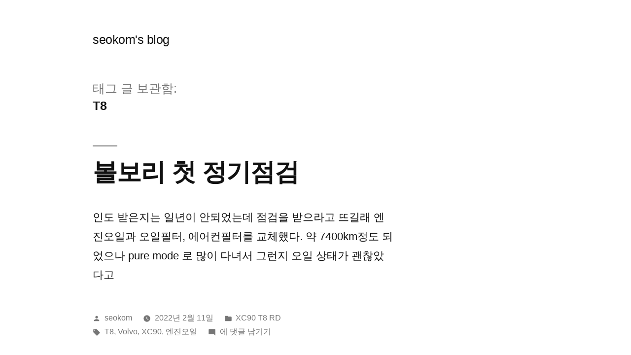

--- FILE ---
content_type: text/html; charset=UTF-8
request_url: http://seokom.comgosu.net/?tag=t8
body_size: 41169
content:
<!doctype html>
<html lang="ko-KR">
<head>
	<meta charset="UTF-8" />
	<meta name="viewport" content="width=device-width, initial-scale=1.0" />
	<link rel="profile" href="https://gmpg.org/xfn/11" />
	<title>T8 &#8211; seokom&#039;s blog</title>
<meta name='robots' content='max-image-preview:large' />
<!-- Jetpack Site Verification Tags -->
<meta name="google-site-verification" content="WRFcSRkTT5jW85XIZcfmK9o8CHTXDKzCjCye2WXy4dI" />
<link rel='dns-prefetch' href='//secure.gravatar.com' />
<link rel='dns-prefetch' href='//stats.wp.com' />
<link rel='dns-prefetch' href='//v0.wordpress.com' />
<link rel='preconnect' href='//c0.wp.com' />
<link rel="alternate" type="application/rss+xml" title="seokom&#039;s blog &raquo; 피드" href="http://seokom.comgosu.net/?feed=rss2" />
<link rel="alternate" type="application/rss+xml" title="seokom&#039;s blog &raquo; 댓글 피드" href="http://seokom.comgosu.net/?feed=comments-rss2" />
<link rel="alternate" type="application/rss+xml" title="seokom&#039;s blog &raquo; T8 태그 피드" href="http://seokom.comgosu.net/?feed=rss2&#038;tag=t8" />
<style id='wp-img-auto-sizes-contain-inline-css'>
img:is([sizes=auto i],[sizes^="auto," i]){contain-intrinsic-size:3000px 1500px}
/*# sourceURL=wp-img-auto-sizes-contain-inline-css */
</style>
<link rel='stylesheet' id='twentynineteen-jetpack-css' href='https://c0.wp.com/p/jetpack/15.4/modules/theme-tools/compat/twentynineteen.css' media='all' />
<style id='wp-emoji-styles-inline-css'>

	img.wp-smiley, img.emoji {
		display: inline !important;
		border: none !important;
		box-shadow: none !important;
		height: 1em !important;
		width: 1em !important;
		margin: 0 0.07em !important;
		vertical-align: -0.1em !important;
		background: none !important;
		padding: 0 !important;
	}
/*# sourceURL=wp-emoji-styles-inline-css */
</style>
<style id='wp-block-library-inline-css'>
:root{--wp-block-synced-color:#7a00df;--wp-block-synced-color--rgb:122,0,223;--wp-bound-block-color:var(--wp-block-synced-color);--wp-editor-canvas-background:#ddd;--wp-admin-theme-color:#007cba;--wp-admin-theme-color--rgb:0,124,186;--wp-admin-theme-color-darker-10:#006ba1;--wp-admin-theme-color-darker-10--rgb:0,107,160.5;--wp-admin-theme-color-darker-20:#005a87;--wp-admin-theme-color-darker-20--rgb:0,90,135;--wp-admin-border-width-focus:2px}@media (min-resolution:192dpi){:root{--wp-admin-border-width-focus:1.5px}}.wp-element-button{cursor:pointer}:root .has-very-light-gray-background-color{background-color:#eee}:root .has-very-dark-gray-background-color{background-color:#313131}:root .has-very-light-gray-color{color:#eee}:root .has-very-dark-gray-color{color:#313131}:root .has-vivid-green-cyan-to-vivid-cyan-blue-gradient-background{background:linear-gradient(135deg,#00d084,#0693e3)}:root .has-purple-crush-gradient-background{background:linear-gradient(135deg,#34e2e4,#4721fb 50%,#ab1dfe)}:root .has-hazy-dawn-gradient-background{background:linear-gradient(135deg,#faaca8,#dad0ec)}:root .has-subdued-olive-gradient-background{background:linear-gradient(135deg,#fafae1,#67a671)}:root .has-atomic-cream-gradient-background{background:linear-gradient(135deg,#fdd79a,#004a59)}:root .has-nightshade-gradient-background{background:linear-gradient(135deg,#330968,#31cdcf)}:root .has-midnight-gradient-background{background:linear-gradient(135deg,#020381,#2874fc)}:root{--wp--preset--font-size--normal:16px;--wp--preset--font-size--huge:42px}.has-regular-font-size{font-size:1em}.has-larger-font-size{font-size:2.625em}.has-normal-font-size{font-size:var(--wp--preset--font-size--normal)}.has-huge-font-size{font-size:var(--wp--preset--font-size--huge)}.has-text-align-center{text-align:center}.has-text-align-left{text-align:left}.has-text-align-right{text-align:right}.has-fit-text{white-space:nowrap!important}#end-resizable-editor-section{display:none}.aligncenter{clear:both}.items-justified-left{justify-content:flex-start}.items-justified-center{justify-content:center}.items-justified-right{justify-content:flex-end}.items-justified-space-between{justify-content:space-between}.screen-reader-text{border:0;clip-path:inset(50%);height:1px;margin:-1px;overflow:hidden;padding:0;position:absolute;width:1px;word-wrap:normal!important}.screen-reader-text:focus{background-color:#ddd;clip-path:none;color:#444;display:block;font-size:1em;height:auto;left:5px;line-height:normal;padding:15px 23px 14px;text-decoration:none;top:5px;width:auto;z-index:100000}html :where(.has-border-color){border-style:solid}html :where([style*=border-top-color]){border-top-style:solid}html :where([style*=border-right-color]){border-right-style:solid}html :where([style*=border-bottom-color]){border-bottom-style:solid}html :where([style*=border-left-color]){border-left-style:solid}html :where([style*=border-width]){border-style:solid}html :where([style*=border-top-width]){border-top-style:solid}html :where([style*=border-right-width]){border-right-style:solid}html :where([style*=border-bottom-width]){border-bottom-style:solid}html :where([style*=border-left-width]){border-left-style:solid}html :where(img[class*=wp-image-]){height:auto;max-width:100%}:where(figure){margin:0 0 1em}html :where(.is-position-sticky){--wp-admin--admin-bar--position-offset:var(--wp-admin--admin-bar--height,0px)}@media screen and (max-width:600px){html :where(.is-position-sticky){--wp-admin--admin-bar--position-offset:0px}}

/*# sourceURL=wp-block-library-inline-css */
</style><style id='wp-block-paragraph-inline-css'>
.is-small-text{font-size:.875em}.is-regular-text{font-size:1em}.is-large-text{font-size:2.25em}.is-larger-text{font-size:3em}.has-drop-cap:not(:focus):first-letter{float:left;font-size:8.4em;font-style:normal;font-weight:100;line-height:.68;margin:.05em .1em 0 0;text-transform:uppercase}body.rtl .has-drop-cap:not(:focus):first-letter{float:none;margin-left:.1em}p.has-drop-cap.has-background{overflow:hidden}:root :where(p.has-background){padding:1.25em 2.375em}:where(p.has-text-color:not(.has-link-color)) a{color:inherit}p.has-text-align-left[style*="writing-mode:vertical-lr"],p.has-text-align-right[style*="writing-mode:vertical-rl"]{rotate:180deg}
/*# sourceURL=https://c0.wp.com/c/6.9/wp-includes/blocks/paragraph/style.min.css */
</style>
<style id='global-styles-inline-css'>
:root{--wp--preset--aspect-ratio--square: 1;--wp--preset--aspect-ratio--4-3: 4/3;--wp--preset--aspect-ratio--3-4: 3/4;--wp--preset--aspect-ratio--3-2: 3/2;--wp--preset--aspect-ratio--2-3: 2/3;--wp--preset--aspect-ratio--16-9: 16/9;--wp--preset--aspect-ratio--9-16: 9/16;--wp--preset--color--black: #000000;--wp--preset--color--cyan-bluish-gray: #abb8c3;--wp--preset--color--white: #FFF;--wp--preset--color--pale-pink: #f78da7;--wp--preset--color--vivid-red: #cf2e2e;--wp--preset--color--luminous-vivid-orange: #ff6900;--wp--preset--color--luminous-vivid-amber: #fcb900;--wp--preset--color--light-green-cyan: #7bdcb5;--wp--preset--color--vivid-green-cyan: #00d084;--wp--preset--color--pale-cyan-blue: #8ed1fc;--wp--preset--color--vivid-cyan-blue: #0693e3;--wp--preset--color--vivid-purple: #9b51e0;--wp--preset--color--primary: #0073a8;--wp--preset--color--secondary: #005075;--wp--preset--color--dark-gray: #111;--wp--preset--color--light-gray: #767676;--wp--preset--gradient--vivid-cyan-blue-to-vivid-purple: linear-gradient(135deg,rgb(6,147,227) 0%,rgb(155,81,224) 100%);--wp--preset--gradient--light-green-cyan-to-vivid-green-cyan: linear-gradient(135deg,rgb(122,220,180) 0%,rgb(0,208,130) 100%);--wp--preset--gradient--luminous-vivid-amber-to-luminous-vivid-orange: linear-gradient(135deg,rgb(252,185,0) 0%,rgb(255,105,0) 100%);--wp--preset--gradient--luminous-vivid-orange-to-vivid-red: linear-gradient(135deg,rgb(255,105,0) 0%,rgb(207,46,46) 100%);--wp--preset--gradient--very-light-gray-to-cyan-bluish-gray: linear-gradient(135deg,rgb(238,238,238) 0%,rgb(169,184,195) 100%);--wp--preset--gradient--cool-to-warm-spectrum: linear-gradient(135deg,rgb(74,234,220) 0%,rgb(151,120,209) 20%,rgb(207,42,186) 40%,rgb(238,44,130) 60%,rgb(251,105,98) 80%,rgb(254,248,76) 100%);--wp--preset--gradient--blush-light-purple: linear-gradient(135deg,rgb(255,206,236) 0%,rgb(152,150,240) 100%);--wp--preset--gradient--blush-bordeaux: linear-gradient(135deg,rgb(254,205,165) 0%,rgb(254,45,45) 50%,rgb(107,0,62) 100%);--wp--preset--gradient--luminous-dusk: linear-gradient(135deg,rgb(255,203,112) 0%,rgb(199,81,192) 50%,rgb(65,88,208) 100%);--wp--preset--gradient--pale-ocean: linear-gradient(135deg,rgb(255,245,203) 0%,rgb(182,227,212) 50%,rgb(51,167,181) 100%);--wp--preset--gradient--electric-grass: linear-gradient(135deg,rgb(202,248,128) 0%,rgb(113,206,126) 100%);--wp--preset--gradient--midnight: linear-gradient(135deg,rgb(2,3,129) 0%,rgb(40,116,252) 100%);--wp--preset--font-size--small: 19.5px;--wp--preset--font-size--medium: 20px;--wp--preset--font-size--large: 36.5px;--wp--preset--font-size--x-large: 42px;--wp--preset--font-size--normal: 22px;--wp--preset--font-size--huge: 49.5px;--wp--preset--spacing--20: 0.44rem;--wp--preset--spacing--30: 0.67rem;--wp--preset--spacing--40: 1rem;--wp--preset--spacing--50: 1.5rem;--wp--preset--spacing--60: 2.25rem;--wp--preset--spacing--70: 3.38rem;--wp--preset--spacing--80: 5.06rem;--wp--preset--shadow--natural: 6px 6px 9px rgba(0, 0, 0, 0.2);--wp--preset--shadow--deep: 12px 12px 50px rgba(0, 0, 0, 0.4);--wp--preset--shadow--sharp: 6px 6px 0px rgba(0, 0, 0, 0.2);--wp--preset--shadow--outlined: 6px 6px 0px -3px rgb(255, 255, 255), 6px 6px rgb(0, 0, 0);--wp--preset--shadow--crisp: 6px 6px 0px rgb(0, 0, 0);}:where(.is-layout-flex){gap: 0.5em;}:where(.is-layout-grid){gap: 0.5em;}body .is-layout-flex{display: flex;}.is-layout-flex{flex-wrap: wrap;align-items: center;}.is-layout-flex > :is(*, div){margin: 0;}body .is-layout-grid{display: grid;}.is-layout-grid > :is(*, div){margin: 0;}:where(.wp-block-columns.is-layout-flex){gap: 2em;}:where(.wp-block-columns.is-layout-grid){gap: 2em;}:where(.wp-block-post-template.is-layout-flex){gap: 1.25em;}:where(.wp-block-post-template.is-layout-grid){gap: 1.25em;}.has-black-color{color: var(--wp--preset--color--black) !important;}.has-cyan-bluish-gray-color{color: var(--wp--preset--color--cyan-bluish-gray) !important;}.has-white-color{color: var(--wp--preset--color--white) !important;}.has-pale-pink-color{color: var(--wp--preset--color--pale-pink) !important;}.has-vivid-red-color{color: var(--wp--preset--color--vivid-red) !important;}.has-luminous-vivid-orange-color{color: var(--wp--preset--color--luminous-vivid-orange) !important;}.has-luminous-vivid-amber-color{color: var(--wp--preset--color--luminous-vivid-amber) !important;}.has-light-green-cyan-color{color: var(--wp--preset--color--light-green-cyan) !important;}.has-vivid-green-cyan-color{color: var(--wp--preset--color--vivid-green-cyan) !important;}.has-pale-cyan-blue-color{color: var(--wp--preset--color--pale-cyan-blue) !important;}.has-vivid-cyan-blue-color{color: var(--wp--preset--color--vivid-cyan-blue) !important;}.has-vivid-purple-color{color: var(--wp--preset--color--vivid-purple) !important;}.has-black-background-color{background-color: var(--wp--preset--color--black) !important;}.has-cyan-bluish-gray-background-color{background-color: var(--wp--preset--color--cyan-bluish-gray) !important;}.has-white-background-color{background-color: var(--wp--preset--color--white) !important;}.has-pale-pink-background-color{background-color: var(--wp--preset--color--pale-pink) !important;}.has-vivid-red-background-color{background-color: var(--wp--preset--color--vivid-red) !important;}.has-luminous-vivid-orange-background-color{background-color: var(--wp--preset--color--luminous-vivid-orange) !important;}.has-luminous-vivid-amber-background-color{background-color: var(--wp--preset--color--luminous-vivid-amber) !important;}.has-light-green-cyan-background-color{background-color: var(--wp--preset--color--light-green-cyan) !important;}.has-vivid-green-cyan-background-color{background-color: var(--wp--preset--color--vivid-green-cyan) !important;}.has-pale-cyan-blue-background-color{background-color: var(--wp--preset--color--pale-cyan-blue) !important;}.has-vivid-cyan-blue-background-color{background-color: var(--wp--preset--color--vivid-cyan-blue) !important;}.has-vivid-purple-background-color{background-color: var(--wp--preset--color--vivid-purple) !important;}.has-black-border-color{border-color: var(--wp--preset--color--black) !important;}.has-cyan-bluish-gray-border-color{border-color: var(--wp--preset--color--cyan-bluish-gray) !important;}.has-white-border-color{border-color: var(--wp--preset--color--white) !important;}.has-pale-pink-border-color{border-color: var(--wp--preset--color--pale-pink) !important;}.has-vivid-red-border-color{border-color: var(--wp--preset--color--vivid-red) !important;}.has-luminous-vivid-orange-border-color{border-color: var(--wp--preset--color--luminous-vivid-orange) !important;}.has-luminous-vivid-amber-border-color{border-color: var(--wp--preset--color--luminous-vivid-amber) !important;}.has-light-green-cyan-border-color{border-color: var(--wp--preset--color--light-green-cyan) !important;}.has-vivid-green-cyan-border-color{border-color: var(--wp--preset--color--vivid-green-cyan) !important;}.has-pale-cyan-blue-border-color{border-color: var(--wp--preset--color--pale-cyan-blue) !important;}.has-vivid-cyan-blue-border-color{border-color: var(--wp--preset--color--vivid-cyan-blue) !important;}.has-vivid-purple-border-color{border-color: var(--wp--preset--color--vivid-purple) !important;}.has-vivid-cyan-blue-to-vivid-purple-gradient-background{background: var(--wp--preset--gradient--vivid-cyan-blue-to-vivid-purple) !important;}.has-light-green-cyan-to-vivid-green-cyan-gradient-background{background: var(--wp--preset--gradient--light-green-cyan-to-vivid-green-cyan) !important;}.has-luminous-vivid-amber-to-luminous-vivid-orange-gradient-background{background: var(--wp--preset--gradient--luminous-vivid-amber-to-luminous-vivid-orange) !important;}.has-luminous-vivid-orange-to-vivid-red-gradient-background{background: var(--wp--preset--gradient--luminous-vivid-orange-to-vivid-red) !important;}.has-very-light-gray-to-cyan-bluish-gray-gradient-background{background: var(--wp--preset--gradient--very-light-gray-to-cyan-bluish-gray) !important;}.has-cool-to-warm-spectrum-gradient-background{background: var(--wp--preset--gradient--cool-to-warm-spectrum) !important;}.has-blush-light-purple-gradient-background{background: var(--wp--preset--gradient--blush-light-purple) !important;}.has-blush-bordeaux-gradient-background{background: var(--wp--preset--gradient--blush-bordeaux) !important;}.has-luminous-dusk-gradient-background{background: var(--wp--preset--gradient--luminous-dusk) !important;}.has-pale-ocean-gradient-background{background: var(--wp--preset--gradient--pale-ocean) !important;}.has-electric-grass-gradient-background{background: var(--wp--preset--gradient--electric-grass) !important;}.has-midnight-gradient-background{background: var(--wp--preset--gradient--midnight) !important;}.has-small-font-size{font-size: var(--wp--preset--font-size--small) !important;}.has-medium-font-size{font-size: var(--wp--preset--font-size--medium) !important;}.has-large-font-size{font-size: var(--wp--preset--font-size--large) !important;}.has-x-large-font-size{font-size: var(--wp--preset--font-size--x-large) !important;}
/*# sourceURL=global-styles-inline-css */
</style>

<style id='classic-theme-styles-inline-css'>
/*! This file is auto-generated */
.wp-block-button__link{color:#fff;background-color:#32373c;border-radius:9999px;box-shadow:none;text-decoration:none;padding:calc(.667em + 2px) calc(1.333em + 2px);font-size:1.125em}.wp-block-file__button{background:#32373c;color:#fff;text-decoration:none}
/*# sourceURL=/wp-includes/css/classic-themes.min.css */
</style>
<link rel='stylesheet' id='twentynineteen-style-css' href='http://seokom.comgosu.net/wp-content/themes/twentynineteen/style.css?ver=3.2' media='all' />
<link rel='stylesheet' id='twentynineteen-print-style-css' href='http://seokom.comgosu.net/wp-content/themes/twentynineteen/print.css?ver=3.2' media='print' />
<link rel='stylesheet' id='__EPYT__style-css' href='http://seokom.comgosu.net/wp-content/plugins/youtube-embed-plus/styles/ytprefs.min.css?ver=14.2.4' media='all' />
<style id='__EPYT__style-inline-css'>

                .epyt-gallery-thumb {
                        width: 33.333%;
                }
                
/*# sourceURL=__EPYT__style-inline-css */
</style>
<script src="https://c0.wp.com/c/6.9/wp-includes/js/jquery/jquery.min.js" id="jquery-core-js"></script>
<script src="https://c0.wp.com/c/6.9/wp-includes/js/jquery/jquery-migrate.min.js" id="jquery-migrate-js"></script>
<script id="__ytprefs__-js-extra">
var _EPYT_ = {"ajaxurl":"http://seokom.comgosu.net/wp-admin/admin-ajax.php","security":"ceeec3e1b7","gallery_scrolloffset":"20","eppathtoscripts":"http://seokom.comgosu.net/wp-content/plugins/youtube-embed-plus/scripts/","eppath":"http://seokom.comgosu.net/wp-content/plugins/youtube-embed-plus/","epresponsiveselector":"[\"iframe.__youtube_prefs_widget__\"]","epdovol":"1","version":"14.2.4","evselector":"iframe.__youtube_prefs__[src], iframe[src*=\"youtube.com/embed/\"], iframe[src*=\"youtube-nocookie.com/embed/\"]","ajax_compat":"","maxres_facade":"eager","ytapi_load":"light","pause_others":"","stopMobileBuffer":"1","facade_mode":"","not_live_on_channel":""};
//# sourceURL=__ytprefs__-js-extra
</script>
<script src="http://seokom.comgosu.net/wp-content/plugins/youtube-embed-plus/scripts/ytprefs.min.js?ver=14.2.4" id="__ytprefs__-js"></script>
<link rel="https://api.w.org/" href="http://seokom.comgosu.net/index.php?rest_route=/" /><link rel="alternate" title="JSON" type="application/json" href="http://seokom.comgosu.net/index.php?rest_route=/wp/v2/tags/1167" /><link rel="EditURI" type="application/rsd+xml" title="RSD" href="http://seokom.comgosu.net/xmlrpc.php?rsd" />
	<style>img#wpstats{display:none}</style>
		
<!-- Jetpack Open Graph Tags -->
<meta property="og:type" content="website" />
<meta property="og:title" content="T8 &#8211; seokom&#039;s blog" />
<meta property="og:url" content="http://seokom.comgosu.net/?tag=t8" />
<meta property="og:site_name" content="seokom&#039;s blog" />
<meta property="og:image" content="https://s0.wp.com/i/blank.jpg" />
<meta property="og:image:width" content="200" />
<meta property="og:image:height" content="200" />
<meta property="og:image:alt" content="" />
<meta property="og:locale" content="ko_KR" />

<!-- End Jetpack Open Graph Tags -->
</head>

<body class="archive tag tag-t8 tag-1167 wp-embed-responsive wp-theme-twentynineteen hfeed image-filters-enabled">
<div id="page" class="site">
	<a class="skip-link screen-reader-text" href="#content">
		콘텐츠로 바로가기	</a>

		<header id="masthead" class="site-header">

			<div class="site-branding-container">
				<div class="site-branding">

									<p class="site-title"><a href="http://seokom.comgosu.net/" rel="home" >seokom&#039;s blog</a></p>
			
			</div><!-- .site-branding -->
			</div><!-- .site-branding-container -->

					</header><!-- #masthead -->

	<div id="content" class="site-content">

	<div id="primary" class="content-area">
		<main id="main" class="site-main">

		
			<header class="page-header">
				<h1 class="page-title">태그 글 보관함:<span class="page-description">T8</span></h1>			</header><!-- .page-header -->

			
<article id="post-2166" class="post-2166 post type-post status-publish format-standard hentry category-xc90-t8-rd tag-t8 tag-volvo tag-xc90 tag-179 entry">
	<header class="entry-header">
		<h2 class="entry-title"><a href="http://seokom.comgosu.net/?p=2166" rel="bookmark">볼보리 첫 정기점검</a></h2>	</header><!-- .entry-header -->

	
	<div class="entry-content">
		<p>인도 받은지는 일년이 안되었는데 점검을 받으라고 뜨길래 엔진오일과 오일필터, 에어컨필터를 교체했다. 약 7400km정도 되었으나 pure mode 로 많이 다녀서 그런지 오일 상태가 괜찮았다고</p>
	</div><!-- .entry-content -->

	<footer class="entry-footer">
		<span class="byline"><svg class="svg-icon" width="16" height="16" aria-hidden="true" role="img" focusable="false" viewBox="0 0 24 24" version="1.1" xmlns="http://www.w3.org/2000/svg" xmlns:xlink="http://www.w3.org/1999/xlink"><path d="M12 12c2.21 0 4-1.79 4-4s-1.79-4-4-4-4 1.79-4 4 1.79 4 4 4zm0 2c-2.67 0-8 1.34-8 4v2h16v-2c0-2.66-5.33-4-8-4z"></path><path d="M0 0h24v24H0z" fill="none"></path></svg><span class="screen-reader-text">올린이:</span><span class="author vcard"><a class="url fn n" href="http://seokom.comgosu.net/?author=2">seokom</a></span></span><span class="posted-on"><svg class="svg-icon" width="16" height="16" aria-hidden="true" role="img" focusable="false" xmlns="http://www.w3.org/2000/svg" viewBox="0 0 24 24"><defs><path id="a" d="M0 0h24v24H0V0z"></path></defs><clipPath id="b"><use xlink:href="#a" overflow="visible"></use></clipPath><path clip-path="url(#b)" d="M12 2C6.5 2 2 6.5 2 12s4.5 10 10 10 10-4.5 10-10S17.5 2 12 2zm4.2 14.2L11 13V7h1.5v5.2l4.5 2.7-.8 1.3z"></path></svg><a href="http://seokom.comgosu.net/?p=2166" rel="bookmark"><time class="entry-date published updated" datetime="2022-02-11T01:06:09+09:00">2022년 2월 11일</time></a></span><span class="cat-links"><svg class="svg-icon" width="16" height="16" aria-hidden="true" role="img" focusable="false" xmlns="http://www.w3.org/2000/svg" viewBox="0 0 24 24"><path d="M10 4H4c-1.1 0-1.99.9-1.99 2L2 18c0 1.1.9 2 2 2h16c1.1 0 2-.9 2-2V8c0-1.1-.9-2-2-2h-8l-2-2z"></path><path d="M0 0h24v24H0z" fill="none"></path></svg><span class="screen-reader-text">게시됨:</span><a href="http://seokom.comgosu.net/?cat=1170" rel="category">XC90 T8 RD</a></span><span class="tags-links"><svg class="svg-icon" width="16" height="16" aria-hidden="true" role="img" focusable="false" xmlns="http://www.w3.org/2000/svg" viewBox="0 0 24 24"><path d="M21.41 11.58l-9-9C12.05 2.22 11.55 2 11 2H4c-1.1 0-2 .9-2 2v7c0 .55.22 1.05.59 1.42l9 9c.36.36.86.58 1.41.58.55 0 1.05-.22 1.41-.59l7-7c.37-.36.59-.86.59-1.41 0-.55-.23-1.06-.59-1.42zM5.5 7C4.67 7 4 6.33 4 5.5S4.67 4 5.5 4 7 4.67 7 5.5 6.33 7 5.5 7z"></path><path d="M0 0h24v24H0z" fill="none"></path></svg><span class="screen-reader-text">태그: </span><a href="http://seokom.comgosu.net/?tag=t8" rel="tag">T8</a>, <a href="http://seokom.comgosu.net/?tag=volvo" rel="tag">Volvo</a>, <a href="http://seokom.comgosu.net/?tag=xc90" rel="tag">XC90</a>, <a href="http://seokom.comgosu.net/?tag=%ec%97%94%ec%a7%84%ec%98%a4%ec%9d%bc" rel="tag">엔진오일</a></span><span class="comments-link"><svg class="svg-icon" width="16" height="16" aria-hidden="true" role="img" focusable="false" viewBox="0 0 24 24" version="1.1" xmlns="http://www.w3.org/2000/svg" xmlns:xlink="http://www.w3.org/1999/xlink"><path d="M21.99 4c0-1.1-.89-2-1.99-2H4c-1.1 0-2 .9-2 2v12c0 1.1.9 2 2 2h14l4 4-.01-18z"></path><path d="M0 0h24v24H0z" fill="none"></path></svg><a href="http://seokom.comgosu.net/?p=2166#respond"><span class="screen-reader-text">볼보리 첫 정기점검</span>에 댓글 남기기</a></span>	</footer><!-- .entry-footer -->
</article><!-- #post-2166 -->

	<nav class="navigation pagination" aria-label="글 페이지 매김">
		<h2 class="screen-reader-text">글 페이지 매김</h2>
		<div class="nav-links"><span aria-current="page" class="page-numbers current">1</span>
<a class="page-numbers" href="http://seokom.comgosu.net/?paged=2&#038;tag=t8">2</a>
<a class="page-numbers" href="http://seokom.comgosu.net/?paged=3&#038;tag=t8">3</a>
<a class="next page-numbers" href="http://seokom.comgosu.net/?paged=2&#038;tag=t8"><span class="nav-next-text">이전 글</span> <svg class="svg-icon" width="22" height="22" aria-hidden="true" role="img" focusable="false" xmlns="http://www.w3.org/2000/svg" viewBox="0 0 24 24"><path d="M10 6L8.59 7.41 13.17 12l-4.58 4.59L10 18l6-6z"></path><path d="M0 0h24v24H0z" fill="none"></path></svg></a></div>
	</nav>		</main><!-- #main -->
	</div><!-- #primary -->


	</div><!-- #content -->

	<footer id="colophon" class="site-footer">
		
	<aside class="widget-area" aria-label="푸터">
							<div class="widget-column footer-widget-1">
					
		<section id="recent-posts-6" class="widget widget_recent_entries">
		<h2 class="widget-title">최신 글</h2><nav aria-label="최신 글">
		<ul>
											<li>
					<a href="http://seokom.comgosu.net/?p=2248">괌 망길라오 GC 12번홀 티샷</a>
									</li>
											<li>
					<a href="http://seokom.comgosu.net/?p=2246">레이니 키보드 설정 방법</a>
									</li>
											<li>
					<a href="http://seokom.comgosu.net/?p=2181">몬드의 새집</a>
									</li>
											<li>
					<a href="http://seokom.comgosu.net/?p=2173">다시 여름 신발로</a>
									</li>
											<li>
					<a href="http://seokom.comgosu.net/?p=2166">볼보리 첫 정기점검</a>
									</li>
					</ul>

		</nav></section><section id="search-4" class="widget widget_search"><form role="search" method="get" class="search-form" action="http://seokom.comgosu.net/">
				<label>
					<span class="screen-reader-text">검색:</span>
					<input type="search" class="search-field" placeholder="검색 &hellip;" value="" name="s" />
				</label>
				<input type="submit" class="search-submit" value="검색" />
			</form></section><section id="tag_cloud-5" class="widget widget_tag_cloud"><h2 class="widget-title">태그</h2><nav aria-label="태그"><div class="tagcloud"><a href="http://seokom.comgosu.net/?tag=0w40" class="tag-cloud-link tag-link-176 tag-link-position-1" style="font-size: 8pt;" aria-label="0w40 (3개 항목)">0w40</a>
<a href="http://seokom.comgosu.net/?tag=5w30" class="tag-cloud-link tag-link-831 tag-link-position-2" style="font-size: 9.3592233009709pt;" aria-label="5w30 (4개 항목)">5w30</a>
<a href="http://seokom.comgosu.net/?tag=325i" class="tag-cloud-link tag-link-181 tag-link-position-3" style="font-size: 15.883495145631pt;" aria-label="325i (14개 항목)">325i</a>
<a href="http://seokom.comgosu.net/?tag=agip" class="tag-cloud-link tag-link-177 tag-link-position-4" style="font-size: 8pt;" aria-label="Agip (3개 항목)">Agip</a>
<a href="http://seokom.comgosu.net/?tag=apple" class="tag-cloud-link tag-link-77 tag-link-position-5" style="font-size: 12.757281553398pt;" aria-label="apple (8개 항목)">apple</a>
<a href="http://seokom.comgosu.net/?tag=asus" class="tag-cloud-link tag-link-694 tag-link-position-6" style="font-size: 10.446601941748pt;" aria-label="asus (5개 항목)">asus</a>
<a href="http://seokom.comgosu.net/?tag=b200" class="tag-cloud-link tag-link-624 tag-link-position-7" style="font-size: 15.47572815534pt;" aria-label="b200 (13개 항목)">b200</a>
<a href="http://seokom.comgosu.net/?tag=blackjack" class="tag-cloud-link tag-link-192 tag-link-position-8" style="font-size: 8pt;" aria-label="blackjack (3개 항목)">blackjack</a>
<a href="http://seokom.comgosu.net/?tag=bluetooth" class="tag-cloud-link tag-link-47 tag-link-position-9" style="font-size: 9.3592233009709pt;" aria-label="bluetooth (4개 항목)">bluetooth</a>
<a href="http://seokom.comgosu.net/?tag=bmw" class="tag-cloud-link tag-link-32 tag-link-position-10" style="font-size: 22pt;" aria-label="BMW (42개 항목)">BMW</a>
<a href="http://seokom.comgosu.net/?tag=cdi" class="tag-cloud-link tag-link-626 tag-link-position-11" style="font-size: 10.446601941748pt;" aria-label="CDI (5개 항목)">CDI</a>
<a href="http://seokom.comgosu.net/?tag=d300" class="tag-cloud-link tag-link-233 tag-link-position-12" style="font-size: 8pt;" aria-label="D300 (3개 항목)">D300</a>
<a href="http://seokom.comgosu.net/?tag=e46" class="tag-cloud-link tag-link-245 tag-link-position-13" style="font-size: 14.52427184466pt;" aria-label="E46 (11개 항목)">E46</a>
<a href="http://seokom.comgosu.net/?tag=iphone" class="tag-cloud-link tag-link-132 tag-link-position-14" style="font-size: 12.757281553398pt;" aria-label="iPhone (8개 항목)">iPhone</a>
<a href="http://seokom.comgosu.net/?tag=ipod" class="tag-cloud-link tag-link-41 tag-link-position-15" style="font-size: 12.077669902913pt;" aria-label="ipod (7개 항목)">ipod</a>
<a href="http://seokom.comgosu.net/?tag=m3" class="tag-cloud-link tag-link-33 tag-link-position-16" style="font-size: 8pt;" aria-label="M3 (3개 항목)">M3</a>
<a href="http://seokom.comgosu.net/?tag=mac" class="tag-cloud-link tag-link-4 tag-link-position-17" style="font-size: 10.446601941748pt;" aria-label="Mac (5개 항목)">Mac</a>
<a href="http://seokom.comgosu.net/?tag=mac-mini" class="tag-cloud-link tag-link-388 tag-link-position-18" style="font-size: 9.3592233009709pt;" aria-label="Mac mini (4개 항목)">Mac mini</a>
<a href="http://seokom.comgosu.net/?tag=mercedes-benz" class="tag-cloud-link tag-link-286 tag-link-position-19" style="font-size: 9.3592233009709pt;" aria-label="Mercedes Benz (4개 항목)">Mercedes Benz</a>
<a href="http://seokom.comgosu.net/?tag=mini" class="tag-cloud-link tag-link-44 tag-link-position-20" style="font-size: 11.398058252427pt;" aria-label="Mini (6개 항목)">Mini</a>
<a href="http://seokom.comgosu.net/?tag=nike" class="tag-cloud-link tag-link-50 tag-link-position-21" style="font-size: 9.3592233009709pt;" aria-label="nike + (4개 항목)">nike +</a>
<a href="http://seokom.comgosu.net/?tag=nike-plus" class="tag-cloud-link tag-link-51 tag-link-position-22" style="font-size: 8pt;" aria-label="nike plus (3개 항목)">nike plus</a>
<a href="http://seokom.comgosu.net/?tag=porsche" class="tag-cloud-link tag-link-204 tag-link-position-23" style="font-size: 10.446601941748pt;" aria-label="porsche (5개 항목)">porsche</a>
<a href="http://seokom.comgosu.net/?tag=sch-m620" class="tag-cloud-link tag-link-193 tag-link-position-24" style="font-size: 8pt;" aria-label="SCH-M620 (3개 항목)">SCH-M620</a>
<a href="http://seokom.comgosu.net/?tag=volvo" class="tag-cloud-link tag-link-1166 tag-link-position-25" style="font-size: 9.3592233009709pt;" aria-label="Volvo (4개 항목)">Volvo</a>
<a href="http://seokom.comgosu.net/?tag=w246" class="tag-cloud-link tag-link-756 tag-link-position-26" style="font-size: 9.3592233009709pt;" aria-label="W246 (4개 항목)">W246</a>
<a href="http://seokom.comgosu.net/?tag=windows-vista" class="tag-cloud-link tag-link-116 tag-link-position-27" style="font-size: 8pt;" aria-label="windows vista (3개 항목)">windows vista</a>
<a href="http://seokom.comgosu.net/?tag=xbox-360" class="tag-cloud-link tag-link-83 tag-link-position-28" style="font-size: 8pt;" aria-label="XBOX 360 (3개 항목)">XBOX 360</a>
<a href="http://seokom.comgosu.net/?tag=xc90" class="tag-cloud-link tag-link-1165 tag-link-position-29" style="font-size: 9.3592233009709pt;" aria-label="XC90 (4개 항목)">XC90</a>
<a href="http://seokom.comgosu.net/?tag=%eb%b0%94%eb%b0%94%eb%a6%ac%ec%95%88-%eb%aa%a8%ed%84%b0%ec%8a%a4" class="tag-cloud-link tag-link-315 tag-link-position-30" style="font-size: 10.446601941748pt;" aria-label="바바리안 모터스 (5개 항목)">바바리안 모터스</a>
<a href="http://seokom.comgosu.net/?tag=%eb%b6%84%eb%8b%b9" class="tag-cloud-link tag-link-137 tag-link-position-31" style="font-size: 8pt;" aria-label="분당 (3개 항목)">분당</a>
<a href="http://seokom.comgosu.net/?tag=%eb%b8%94%eb%9e%99%ec%9e%ad" class="tag-cloud-link tag-link-191 tag-link-position-32" style="font-size: 9.3592233009709pt;" aria-label="블랙잭 (4개 항목)">블랙잭</a>
<a href="http://seokom.comgosu.net/?tag=%ec%84%9c%eb%93%a0%ec%96%b4%ed%83%9d" class="tag-cloud-link tag-link-59 tag-link-position-33" style="font-size: 8pt;" aria-label="서든어택 (3개 항목)">서든어택</a>
<a href="http://seokom.comgosu.net/?tag=%ec%8a%a4%eb%85%b8%eb%b3%b4%eb%93%9c" class="tag-cloud-link tag-link-12 tag-link-position-34" style="font-size: 8pt;" aria-label="스노보드 (3개 항목)">스노보드</a>
<a href="http://seokom.comgosu.net/?tag=%ec%95%84%ec%9d%b4%ed%8f%b0" class="tag-cloud-link tag-link-425 tag-link-position-35" style="font-size: 11.398058252427pt;" aria-label="아이폰 (6개 항목)">아이폰</a>
<a href="http://seokom.comgosu.net/?tag=%ec%95%a0%ed%94%8c" class="tag-cloud-link tag-link-428 tag-link-position-36" style="font-size: 9.3592233009709pt;" aria-label="애플 (4개 항목)">애플</a>
<a href="http://seokom.comgosu.net/?tag=%ec%97%94%ec%a7%84%ec%98%a4%ec%9d%bc" class="tag-cloud-link tag-link-179 tag-link-position-37" style="font-size: 15.47572815534pt;" aria-label="엔진오일 (13개 항목)">엔진오일</a>
<a href="http://seokom.comgosu.net/?tag=%ec%a0%9c%ec%a3%bc" class="tag-cloud-link tag-link-941 tag-link-position-38" style="font-size: 10.446601941748pt;" aria-label="제주 (5개 항목)">제주</a>
<a href="http://seokom.comgosu.net/?tag=%ec%a0%9c%ec%a3%bc%eb%8f%84" class="tag-cloud-link tag-link-88 tag-link-position-39" style="font-size: 9.3592233009709pt;" aria-label="제주도 (4개 항목)">제주도</a>
<a href="http://seokom.comgosu.net/?tag=%ec%a1%b0%ea%b9%85" class="tag-cloud-link tag-link-190 tag-link-position-40" style="font-size: 9.3592233009709pt;" aria-label="조깅 (4개 항목)">조깅</a>
<a href="http://seokom.comgosu.net/?tag=%ec%a4%80%ed%98%84" class="tag-cloud-link tag-link-461 tag-link-position-41" style="font-size: 11.398058252427pt;" aria-label="준현 (6개 항목)">준현</a>
<a href="http://seokom.comgosu.net/?tag=%ec%bb%ac%eb%9f%ac%ed%81%b4%eb%9e%98%ec%8b%9d" class="tag-cloud-link tag-link-9 tag-link-position-42" style="font-size: 9.3592233009709pt;" aria-label="컬러클래식 (4개 항목)">컬러클래식</a>
<a href="http://seokom.comgosu.net/?tag=%ed%82%a4%eb%b3%b4%eb%93%9c" class="tag-cloud-link tag-link-60 tag-link-position-43" style="font-size: 11.398058252427pt;" aria-label="키보드 (6개 항목)">키보드</a>
<a href="http://seokom.comgosu.net/?tag=%ed%85%8d%ec%8a%a4%ed%8a%b8%ed%81%90%eb%b8%8c" class="tag-cloud-link tag-link-188 tag-link-position-44" style="font-size: 8pt;" aria-label="텍스트큐브 (3개 항목)">텍스트큐브</a>
<a href="http://seokom.comgosu.net/?tag=%ed%95%b4%ed%94%bc%ed%95%b4%ed%82%b9" class="tag-cloud-link tag-link-65 tag-link-position-45" style="font-size: 8pt;" aria-label="해피해킹 (3개 항목)">해피해킹</a></div>
</nav></section><section id="categories-5" class="widget widget_categories"><h2 class="widget-title">카테고리</h2><form action="http://seokom.comgosu.net" method="get"><label class="screen-reader-text" for="cat">카테고리</label><select  name='cat' id='cat' class='postform'>
	<option value='-1'>카테고리 선택</option>
	<option class="level-0" value="2">computer</option>
	<option class="level-1" value="898">&nbsp;&nbsp;&nbsp;Openstack</option>
	<option class="level-0" value="3">driving machine</option>
	<option class="level-1" value="631">&nbsp;&nbsp;&nbsp;Benz B200</option>
	<option class="level-1" value="780">&nbsp;&nbsp;&nbsp;BMW 330ci clubsports</option>
	<option class="level-1" value="180">&nbsp;&nbsp;&nbsp;BMW325i</option>
	<option class="level-1" value="754">&nbsp;&nbsp;&nbsp;Dakota</option>
	<option class="level-1" value="952">&nbsp;&nbsp;&nbsp;i3</option>
	<option class="level-1" value="28">&nbsp;&nbsp;&nbsp;SM5</option>
	<option class="level-1" value="1170">&nbsp;&nbsp;&nbsp;XC90 T8 RD</option>
	<option class="level-0" value="7">Gadjet</option>
	<option class="level-0" value="43">Movie</option>
	<option class="level-0" value="31">Photo</option>
	<option class="level-1" value="167">&nbsp;&nbsp;&nbsp;D300</option>
	<option class="level-1" value="130">&nbsp;&nbsp;&nbsp;GR-D</option>
	<option class="level-0" value="14">Play!</option>
	<option class="level-1" value="940">&nbsp;&nbsp;&nbsp;맛집</option>
	<option class="level-0" value="822">Run</option>
	<option class="level-0" value="1021">건축</option>
	<option class="level-0" value="1220">골프</option>
	<option class="level-0" value="844">맛집</option>
	<option class="level-0" value="1">미분류</option>
	<option class="level-0" value="8">주저리</option>
</select>
</form><script>
( ( dropdownId ) => {
	const dropdown = document.getElementById( dropdownId );
	function onSelectChange() {
		setTimeout( () => {
			if ( 'escape' === dropdown.dataset.lastkey ) {
				return;
			}
			if ( dropdown.value && parseInt( dropdown.value ) > 0 && dropdown instanceof HTMLSelectElement ) {
				dropdown.parentElement.submit();
			}
		}, 250 );
	}
	function onKeyUp( event ) {
		if ( 'Escape' === event.key ) {
			dropdown.dataset.lastkey = 'escape';
		} else {
			delete dropdown.dataset.lastkey;
		}
	}
	function onClick() {
		delete dropdown.dataset.lastkey;
	}
	dropdown.addEventListener( 'keyup', onKeyUp );
	dropdown.addEventListener( 'click', onClick );
	dropdown.addEventListener( 'change', onSelectChange );
})( "cat" );

//# sourceURL=WP_Widget_Categories%3A%3Awidget
</script>
</section>					</div>
					</aside><!-- .widget-area -->

			<div class="site-info">
										<a class="site-name" href="http://seokom.comgosu.net/" rel="home">seokom&#039;s blog</a>,
						<a href="https://wordpress.org/" class="imprint">
				Proudly powered by WordPress.			</a>
								</div><!-- .site-info -->
	</footer><!-- #colophon -->

</div><!-- #page -->

<script src="http://seokom.comgosu.net/wp-content/plugins/youtube-embed-plus/scripts/fitvids.min.js?ver=14.2.4" id="__ytprefsfitvids__-js"></script>
<script id="jetpack-stats-js-before">
_stq = window._stq || [];
_stq.push([ "view", {"v":"ext","blog":"75936459","post":"0","tz":"9","srv":"seokom.comgosu.net","arch_tag":"t8","arch_results":"1","j":"1:15.4"} ]);
_stq.push([ "clickTrackerInit", "75936459", "0" ]);
//# sourceURL=jetpack-stats-js-before
</script>
<script src="https://stats.wp.com/e-202604.js" id="jetpack-stats-js" defer data-wp-strategy="defer"></script>
<script id="wp-emoji-settings" type="application/json">
{"baseUrl":"https://s.w.org/images/core/emoji/17.0.2/72x72/","ext":".png","svgUrl":"https://s.w.org/images/core/emoji/17.0.2/svg/","svgExt":".svg","source":{"concatemoji":"http://seokom.comgosu.net/wp-includes/js/wp-emoji-release.min.js?ver=9667382cf64602c15dd04df6fa59e7d9"}}
</script>
<script type="module">
/*! This file is auto-generated */
const a=JSON.parse(document.getElementById("wp-emoji-settings").textContent),o=(window._wpemojiSettings=a,"wpEmojiSettingsSupports"),s=["flag","emoji"];function i(e){try{var t={supportTests:e,timestamp:(new Date).valueOf()};sessionStorage.setItem(o,JSON.stringify(t))}catch(e){}}function c(e,t,n){e.clearRect(0,0,e.canvas.width,e.canvas.height),e.fillText(t,0,0);t=new Uint32Array(e.getImageData(0,0,e.canvas.width,e.canvas.height).data);e.clearRect(0,0,e.canvas.width,e.canvas.height),e.fillText(n,0,0);const a=new Uint32Array(e.getImageData(0,0,e.canvas.width,e.canvas.height).data);return t.every((e,t)=>e===a[t])}function p(e,t){e.clearRect(0,0,e.canvas.width,e.canvas.height),e.fillText(t,0,0);var n=e.getImageData(16,16,1,1);for(let e=0;e<n.data.length;e++)if(0!==n.data[e])return!1;return!0}function u(e,t,n,a){switch(t){case"flag":return n(e,"\ud83c\udff3\ufe0f\u200d\u26a7\ufe0f","\ud83c\udff3\ufe0f\u200b\u26a7\ufe0f")?!1:!n(e,"\ud83c\udde8\ud83c\uddf6","\ud83c\udde8\u200b\ud83c\uddf6")&&!n(e,"\ud83c\udff4\udb40\udc67\udb40\udc62\udb40\udc65\udb40\udc6e\udb40\udc67\udb40\udc7f","\ud83c\udff4\u200b\udb40\udc67\u200b\udb40\udc62\u200b\udb40\udc65\u200b\udb40\udc6e\u200b\udb40\udc67\u200b\udb40\udc7f");case"emoji":return!a(e,"\ud83e\u1fac8")}return!1}function f(e,t,n,a){let r;const o=(r="undefined"!=typeof WorkerGlobalScope&&self instanceof WorkerGlobalScope?new OffscreenCanvas(300,150):document.createElement("canvas")).getContext("2d",{willReadFrequently:!0}),s=(o.textBaseline="top",o.font="600 32px Arial",{});return e.forEach(e=>{s[e]=t(o,e,n,a)}),s}function r(e){var t=document.createElement("script");t.src=e,t.defer=!0,document.head.appendChild(t)}a.supports={everything:!0,everythingExceptFlag:!0},new Promise(t=>{let n=function(){try{var e=JSON.parse(sessionStorage.getItem(o));if("object"==typeof e&&"number"==typeof e.timestamp&&(new Date).valueOf()<e.timestamp+604800&&"object"==typeof e.supportTests)return e.supportTests}catch(e){}return null}();if(!n){if("undefined"!=typeof Worker&&"undefined"!=typeof OffscreenCanvas&&"undefined"!=typeof URL&&URL.createObjectURL&&"undefined"!=typeof Blob)try{var e="postMessage("+f.toString()+"("+[JSON.stringify(s),u.toString(),c.toString(),p.toString()].join(",")+"));",a=new Blob([e],{type:"text/javascript"});const r=new Worker(URL.createObjectURL(a),{name:"wpTestEmojiSupports"});return void(r.onmessage=e=>{i(n=e.data),r.terminate(),t(n)})}catch(e){}i(n=f(s,u,c,p))}t(n)}).then(e=>{for(const n in e)a.supports[n]=e[n],a.supports.everything=a.supports.everything&&a.supports[n],"flag"!==n&&(a.supports.everythingExceptFlag=a.supports.everythingExceptFlag&&a.supports[n]);var t;a.supports.everythingExceptFlag=a.supports.everythingExceptFlag&&!a.supports.flag,a.supports.everything||((t=a.source||{}).concatemoji?r(t.concatemoji):t.wpemoji&&t.twemoji&&(r(t.twemoji),r(t.wpemoji)))});
//# sourceURL=http://seokom.comgosu.net/wp-includes/js/wp-emoji-loader.min.js
</script>

</body>
</html>
